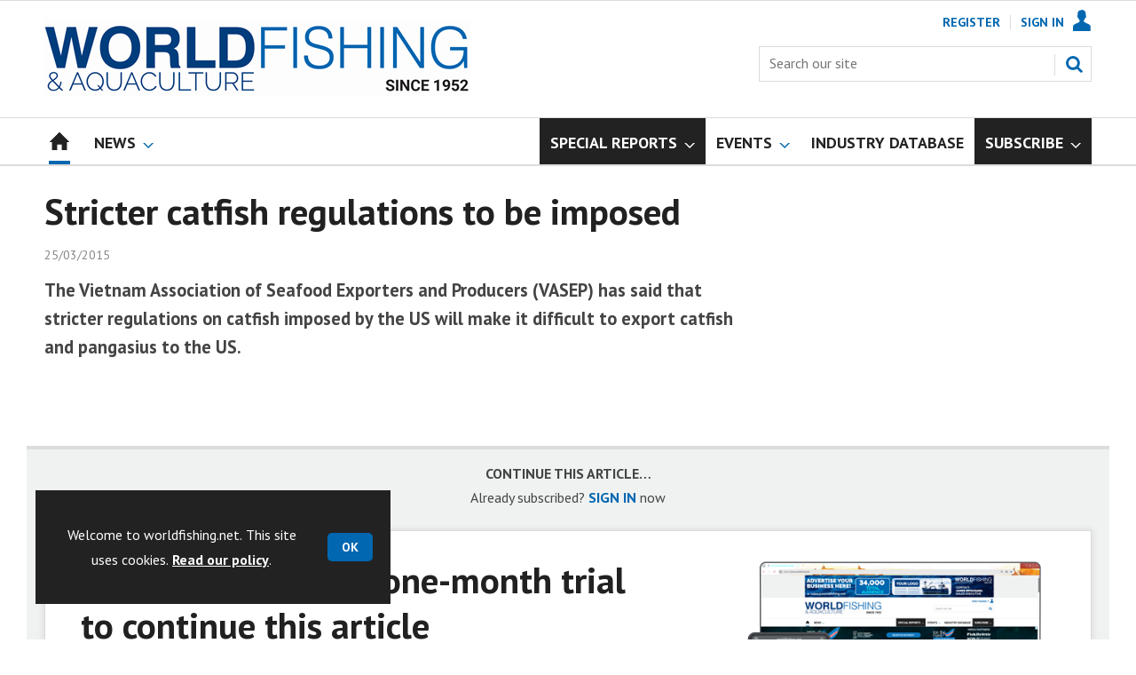

--- FILE ---
content_type: text/html; charset=utf-8
request_url: https://www.worldfishing.net/stricter-catfish-regulations-to-be-imposed/143877.article
body_size: 19790
content:

<!DOCTYPE html>
<html lang="en">
<head>
	<meta charset="utf-8">
<link rel="preload" as="style" href="/Magazine/core.css?p=7875617675932174">
<link rel="preload" as="script" href="/Magazine/core.js?p=7875617675932174">
	
	

	
	



<title>Stricter catfish regulations to be imposed | News | World Fishing</title>
<meta name="description" content="The Vietnam Association of Seafood Exporters and Producers (VASEP) has said that stricter regulations on catfish imposed by the US will make it difficult to export catfish and pangasius to the US." />
<meta name="viewport" content="width=device-width, initial-scale=1" />


<meta name="momentnowdate" content="2026-01-21 07:07:03.562"/>
<meta name="momentlocale" content="en-gb"/>
<meta name="momentlocaleformat" content="DD/MM/YYYY"/>
<meta name="momentrelative" content="false"/>
<meta name="momentrelativeformat" content="YYYY,MM,DD"/>
<meta name="momentrelativemorethan" content="10"/>

	
	
	<meta name="robots" content="noarchive" />
<meta name="pubdate" content="Wed, 25 Mar 2015 16:49 GMT" />
<link rel="canonical" href="https://www.worldfishing.net/stricter-catfish-regulations-to-be-imposed/143877.article" />
<meta name="blockthis" content="blockGA" />
<meta name="showwallpaper" content="true" />
<meta name="navcode" content="1585" />
<meta name="primarynavigation" content="Home" />	
	
	<meta property="og:title" content="Stricter catfish regulations to be imposed" />
<meta property="og:type" content="Article" />
<meta property="og:url" content="https://www.worldfishing.net/stricter-catfish-regulations-to-be-imposed/143877.article" />
<meta property="og:site_name" content="World Fishing" />
<meta property="og:description" content="The Vietnam Association of Seafood Exporters and Producers (VASEP) has said that stricter regulations on catfish imposed by the US will make it difficult to export catfish and pangasius to the US." />
<meta property="og:image:width" content="1024" />
<meta property="og:image:height" content="536" />
<meta property="og:image" content="https://www.worldfishing.net/Magazine/dest/graphics/social/logo.png?v=1" />
<meta property="og:image:alt" content="World Fishing" />

<meta property="twitter:card" content="summary_large_image" />
<meta property="twitter:title" content="Stricter catfish regulations to be imposed" />
<meta property="twitter:description" content="The Vietnam Association of Seafood Exporters and Producers (VASEP) has said that stricter regulations on catfish imposed by the US will make it difficult to export catfish and pangasius to the US." />
<meta property="twitter:image:src" content="https://www.worldfishing.net/magazine/dest/graphics/social/twitter-logo.png?v=1" />
<meta property="twitter:image:alt" content="World Fishing" />	

	
<link rel="icon" href="/magazine/dest/graphics/favicons/favicon-32x32.png" />
<!--[if IE]><link rel="shortcut icon" href="/magazine/dest/graphics/favicons/favicon.ico" /><![endif]-->
<link rel="apple-touch-icon-precomposed" href="/magazine/dest/graphics/favicons/apple-touch-icon-precomposed.png" />
<meta name="msapplication-TileImage" content="/magazine/dest/graphics/favicons/mstile-144x144.png" />
<meta name="msapplication-TileColor" content="#ffffff" />
	
	<link href="/Magazine/core.css?p=7875617675932174" rel="stylesheet" type="text/css">
<link href="/Magazine/print.css?p=7875617675932174" rel="stylesheet" type="text/css" media="print">


	
<script src="https://cdnjs.cloudflare.com/ajax/libs/jquery/3.4.1/jquery.min.js" integrity="sha256-CSXorXvZcTkaix6Yvo6HppcZGetbYMGWSFlBw8HfCJo=" crossorigin="anonymous" referrerpolicy="no-referrer"></script>
	
<script>var newLang={"more":{"default":"Show more","searchtype":"Show more","searchdates":"Show more"},"less":{"default":"Show fewer","searchtype":"Show fewer","searchdates":"Show fewer"},"show":{"default":"show"},"hide":{"default":"hide"},"caption":{"show":"show caption","hide":"hide caption"},"carousel":{"play":"play slideshow","pause":"pause slideshow"}};</script>
	<script type="text/javascript">
					var IPState = {
					
						useripstate: false,
						useripname: ''
						
					};
				</script>
<script type="text/javascript">
          
					window.dataLayer = window.dataLayer || [];
					window.dataLayer.push({'StoryID':'143877'});
					window.dataLayer.push({'StoryFormatProperty':'N'});
					
					window.dataLayer.push({'StoryCategories':'|Industry News|'});
					
					window.dataLayer.push({'StoryLayout':'Standard'});
					window.dataLayer.push({'StoryWidth':'standard width'});
					
					
					window.dataLayer.push({'StoryLayoutCode':'1'});
					
					window.dataLayer.push({'StoryFormatCode':'1104'});
					
					window.dataLayer.push({'StoryTypeCode':'1035'});
					
					window.dataLayer.push({'StoryCategoriesCodes':'|135725|'});
					
					window.dataLayer.push({'StoryFullNavPath':'null'});
					       
					window.dataLayer.push({'UserID':undefined});
					window.dataLayer.push({'NavCode':'1585'});
					window.dataLayer.push({'MicrositeNavCode':'-1'});
					window.dataLayer.push({'NavKey':'29'});
          
          window.dataLayer.push({'NavigationAreaNavCode':'1585'});
          </script>
<script type="text/javascript">
//dataLayer array declaration
window.dataLayer = window.dataLayer || [];
window.dataLayer.push({'UserStateLoggedIn':'False'});
window.dataLayer.push({'AccessStatus':'Denied'});
window.dataLayer.push({'Template':'Story'});
window.dataLayer.push({'Pubcode':'3'});
window.dataLayer.push({'PublicationName':'World Fishing'});
window.dataLayer.push({'Title':'Stricter catfish regulations to be imposed | News'});
window.dataLayer.push({'StoryAccessControl':'Private'});
window.dataLayer.push({'StoryFormat':'Article'});
window.dataLayer.push({'StoryType':'News'});
window.dataLayer.push({'Headline':'Stricter catfish regulations to be imposed'});
window.dataLayer.push({'LongHeadline':'Stricter catfish regulations to be imposed'});
window.dataLayer.push({'Intro':undefined});
window.dataLayer.push({'Catchline':undefined});
window.dataLayer.push({'Synopsis':undefined});
window.dataLayer.push({'Standfirst':'The Vietnam Association of Seafood Exporters and Producers (VASEP) has said that stricter regulations on catfish imposed by the US will make it difficult to export catfish and pangasius to the US.'});
window.dataLayer.push({'Answer':undefined});
window.dataLayer.push({'Source':undefined});
window.dataLayer.push({'Refs':undefined});
window.dataLayer.push({'Class':undefined});
window.dataLayer.push({'Credits':undefined});
window.dataLayer.push({'Postscript':undefined});
window.dataLayer.push({'PrimaryNav':'|Main navigation|Home|'});
window.dataLayer.push({'PrimaryNavCurrent':'Home'});
window.dataLayer.push({'FullNavPath':'|28|1585|'});
window.dataLayer.push({'PrimaryNavCodeCurrent':'1585'});
window.dataLayer.push({'CategoryCodes':'|135725|'});
window.dataLayer.push({'Tags':undefined});
window.dataLayer.push({'Bylines':undefined});
window.dataLayer.push({'IssueDate':'15-06-2021'});
window.dataLayer.push({'IssueDateTime':'15-06-2021 15:18:32'});
window.dataLayer.push({'PublishDate':'25-03-2015'});
window.dataLayer.push({'PublishDateTime':'25-03-2015 16:49:00'});
window.dataLayer.push({'BrowseJobsURL':undefined});
window.dataLayer.push({'PartyActiveProductIDs':undefined});
</script>
	<link href='https://fonts.googleapis.com/css?family=PT+Sans:400,700&display=swap' rel='stylesheet' type='text/css'>


<!-- START styles for subsPromo -->
<style>

	/* MERCS-426: Temp FIX START */
	.grid .spinVideo .videoPreview-container .videoPreview-details .videoPreview-social-sharing ul{
		display: flex;
		gap: 5px;
		justify-content: center;
	}

	/* MERCS-426: Temp FIX END */


	.subsPromo.container {
		background-color: #F0F2F2;
		overflow: hidden;
		position: relative;
	}
	.subsPromo.container h2 {
		background-color: #0067b0;
		color: #fff;
		padding: 17px 120px 60px 20px;

		font-weight: 400;
	}


	.subsPromo.container h2 span {

		font-weight: 700;
	}
	.subsPromo.container h3 {
		color: #222;
		margin-bottom: 12px;
	}
	.subsPromo.container .sleeve {
		background-color: #fff;
		padding: 20px;
		margin: -60px 20px 20px;
	}
	.subsPromo.container .sleeve .column.left p {
		margin-bottom: 22px;
	}
	.subsPromo.container .sleeve .column.left p strong {

		font-weight: 700;
	}
	.subsPromo.container .sleeve .column.left p.reduceMargin {
		margin-bottom: 10px;
	}
	.subsPromo.container .sleeve .column .promoImage {
		display: none;
	}

	.ad-style1 .sleeve>div {
		padding: 0px;
	}		

	@media screen and (min-width: 768px) {
		.subsPromo.container h3 {
			margin-bottom: 20px;
		}
		.subsPromo.container .sleeve .column.left p {
			margin-bottom: 30px;
		}
	}
	@media screen and (min-width: 1024px) {

		.subsPromo.container .sleeve .row {
			display: flex;
			flex-direction: row;
			flex-wrap: wrap;
			width: 100%;
		}
		.subsPromo.container .sleeve .column {
			display: flex;
			flex-direction: column;
			flex-basis: 100%;
			flex: 1;
		}
		.subsPromo.container .sleeve .column.left {
			padding-right: 15%;
		}
		.subsPromo.container .sleeve .column .promoImage {
			display: block;
			position: absolute;
			right: 70px;
			bottom: -10px;
			margin-bottom: 0;
		}
	}

	@media screen and (min-width: 1280px) {
		.subsPromo.container .sleeve .column.left {
			padding-right: 5%;
		}
	}
</style>
<!-- END styles for subsPromo -->

<!-- Custom Leader Size -->
<style>
	@media screen and (min-width: 1024px) {
		.dt-ad-140 {
			min-height:140px;
		}
	}
</style>

<!-- Fixes applied -->
<style>

	/* Change video player black background to something else - default of #0000 is fully transparent black */
	:root {
		--video-layout-page-colour: #fff;
	}

	.storyLayout.video ~ .videoTop {
		background-color: var(--video-layout-page-colour) !important;
	}

	.storyLayout.video ~ .videoTop .inner-sleeve {
		background-color: var(--video-layout-page-colour) !important;
	}

	/* Story Title */

	.storyLayout.video ~ .videoTop .story_title h1 {
		color: #222;
	}

	/* Primary Nav */

	.storyLayout.video ~ .videoTop .byline a, .storyLayout.video ~ .videoTop .storyPrimaryNav a {
		color: #0067b0;
		border-top: 1px solid #0067b0;
	}

	/* Related Videos */

	.storyLayout.video ~ .videoTop .relatedvideos .extras_heading h3 {
		color: #222;
	}

	.storyLayout.video ~ .videoTop .relatedvideos ul li .storyDetails h3 a {
		color: #222;
	}

	/* small lines */

	.videoStory-aside::before {
		background-color: #0067b0 !important;
	}
	.storyLayout.video ~ .videoTop .relatedvideos .extras_heading {
		margin-left: 10px;
		border-top: 1px solid #0067b0 !important;
	}

	/* Margin */
	.videoTop {
		margin-bottom:0px !important;
	}

	.masthead .leaderboard {
		padding: 0 !important;
	}

	a.button {
		text-decoration: none !important;
	}

	a.button:hover {
		color: #fff !important;
	}

	.storyLayout.video ~ .videoTop .byline a:hover {
		color: #222;
	}
	/* END video custom colours */

	/* Makes dropdown menu adjust to fit the height of content */
	.desktopNavigation .dropdown>.inner-sleeve {
		height: 100%;
		overflow: hidden;
	}
	/* END dropdown menu */

	@media screen and (min-width: 1024px){
		.masthead .mast {
			padding: 20px 0 20px;
		}
		#wrapper_sleeve {
			margin-top: 25px;
		}
		body:not(.story-full-layout) .tab-widget-5 {
			min-height: 500px !important; 
		}
		.dt-ad-140 {
			min-height:140px;
		}
	}

	/* Audio Stories Height Fix */
	.audioblock iframe{
		height:100px;
	}

	@media screen and (min-width: 1205px){
		.audioblock iframe{
			height:160px;
		}
	}

	@media screen and (max-width: 1024px) and (min-width: 808px){
		.audioblock iframe{
			height:160px;
		}
	}
	/* END Audio Stories Height Fix */

	/* Enable smooth scrolling with jump links */

	html {
		scroll-behavior: smooth;
	}

	/* Video Layout in News - Fix height with Fireplace */
	@media screen and (min-width: 1054px) {
		.grid .spinVideo .videoPreview-container .videoPreview-video .videoblock {
			padding-bottom: 422px;
		}
	}

	/* 1220 Wallpaper Undernav Limit Width */

	.wallpaper-applied.site-width-1220 .ad-style1 {
		max-width: 1220px;
		margin: auto;
		border-bottom: none;
		position: sticky;
		top: 52px;
	}

	/* 1220 Wallpaper Width Fixes */

	@media screen and (min-width: 1024px) {
		.wallpaper-applied .contentWrapper {
			padding-right: 7%;
			width: 107%;
		}
		.wallpaper-applied .relatedArticles.latestVideos .extrasStory ul {
			width: 107%;
		}
		.wallpaper-applied .contentWrapperLeft {
			border: 0 none !important;
			padding-left: 0 !important;
			margin-left: -8.055% !important;
			width: 108.055% !important;
		}
	}

	/* Custom headers */

	.custom-header {
		height: 100px;
		background: #222;
		color: #fff;
		margin-bottom: 0px !important;
		padding: 10px;
		min-width: 320px; 
		text-align:right;
		display: flex;
		justify-content: center;
	}
	.custom-header h2 {
		color:#fff;
		font-size: 1.424rem;
		line-height: 1.802rem;
		margin-bottom:0px;
		margin-left: 10px;
		text-transform: uppercase;
	}

	.custom-header-media {
		background: black;
		color: #fff;
		margin-bottom: 10px;
		min-width: 320px;
		text-align: center;
	}

	.custom-header-media-title-wrapper {
		display: flex;
		flex-direction: row;
		justify-content: center;
		align-items: center;
		width: fit-content;
		margin: auto;
	}

	.custom-header-media-title-wrapper::before {
		content: url('d3oegytn6n7k3n.cloudfront.net/Pictures/50xAny/P/web/f/a/k/microphone_742421.png');
		margin-right: 5px;
	}

	.custom-header-media h1, .custom-header-media h2, .custom-header-media h3, .custom-header-media h4 {
		color:#fff;
		margin-bottom:0px;
	}

	.custom-header-media h4 {
		text-align: left;
	}

	.custom-header-media h1, .custom-header-media h2 {
		border-bottom: 4px solid #679AC9;
	}

	.custom-header-text-container {
		margin: auto 0 auto 0;
	}

	@media screen and (max-width: 766px) {
		.custom-header-media {
			margin-left: -10px;
			margin-right: -10px;
		}
	}

	/* Scroller Consistent Height */

	@media screen and (min-width: 766px){
		.picCarousel .swiper-container {
			min-height: 450px;
		}
	}

	/* Fix for highlightnav not showing */

	.desktopNavigation ul.main {
		white-space: break-spaces;
	}

	/* Bullet Points Bottom Margins */

	ul li {
		margin-bottom: 0px;
	}

	/* Directories Fix */

	.full-container {
		position: static;
		margin-left: 0px;
		margin-right: 0px;
		width: 100%;
	}

	.directories .company-header {
		position: static;
	}

	@media screen and (min-width: 1280px) {
		.directories.wallpaper-applied .contactus__header .contactus__header_location::after, .directories.wallpaper-applied .contactus__header .contactus__header_location::before {
			left: 501px;
		}
	}

	/* Border for scrollers */

	.spin2scroller .thumbs li .picture a {
		border: 1px solid #dcdcdc;
	}

	/* Tags and auto-more page capitalisation */

	.searchDetails h1 {
		text-transform: capitalize;
	}

	.topicsList li a {
		text-transform: capitalize;
	}

	/* Breadcrumb */

	.i-chevron-double-left, .spin-header .spin-header-wrapper .spin-header-content .breadcrumb-link::before {
		background-position: 0px 0px;
		background-image: url(https://d34est9f09omuk.cloudfront.net/Pictures/web/d/r/h/breadcrumbwf_640955.svgz);
		width: 12px;
		height:12px;
		margin-top: 2px;
		margin-right: 6px;
	}

	.i-chevron-double-left-white, .spin-header .spin-header-wrapper .spin-header-content .breadcrumb-link:hover::before {
		background-position: 0px 0px;
		background-image: url(https://d34est9f09omuk.cloudfront.net/Pictures/web/v/w/k/breadcrumbhover_537360.svgz);
		width: 12px;
		height:12px;
		margin-top: 2px;
		margin-right: 6px;
	}	

	/* Headers Width */

	.spin-header.hasBackground.imageBackground {
		min-height: 260px;
	}

	.spin-header.hasBackground {
		padding: 0px;
	}

	.wallpaper-applied:not(.story-is-group) #wrapper_sleeve > :first-child {
		padding-top: 25px;
	}

	@media screen and (min-width:1220px){
		.spin-header.hasBackground:not(.boxedContent) {
			margin: -25px 0px 25px;
			width: 1220px;
			position: relative;
			left: -20px;
		}
	}

	@media screen and (min-width: 1024px) {
		.spin-header.hasBackground {
			margin-top: -31px;
			margin-bottom: 0px;
		}
	}

	@media screen and (min-width: 768px) {
		.wallpaper-applied .spin-header.hasBackground:not(.boxedContent) {
			width: 1220px;
			margin-top: -25px;
		}
	}

	/* Size of lists */
	ol li, ul li {
		margin-bottom: 0px;
	}

	/* image bugfix */
	.inline_image img[width][height]:not(.zoomable-image) {
		contain: unset;
	}

	/* Transparent thumbnail compatability */
	.grid .spinLayout .picture a {
		background-color: transparent;
	}

	/* Read more margins */
	.grid.relatedArticles .gridLayout {
		margin-bottom: 0px;
	}

	/* Save space by hiding comments when not enabled */
	.container.commentContainer.restrictedcontent {
		display: none;
	}

	/* Add style that allows original image widths in SPIN blocks */
	.img-original-width img {
		width: revert-layer;
	}

	/* Newsletter Rows */
	.newsletter-rows-2 {
		min-height: 100%;
	}

	/* Fix Tiles on mobile */
	@media screen and (max-width: 480px){
		.grid .spinTileBlock .sleeve > ul {
			flex-direction: column;
			flex-wrap: unset;
		}
	}

	/* Add class for no-padding headers */
	.no-bottom-pad:not(.hasBackground) {
		padding: 0 0 0px !important;
	}

	/* Consistent padding for factfiles */
	.factfile p:last-of-type {
		margin-bottom: 0px;
	}

	/* spinPromo edits */
	.spinPromo h2 {
		text-align:center;
		color: #003a78;
	}

	.spinPromo img, .spinPromo .button {
		width:100%;
	}

	.spinPromo > div > div {
		width: 50%;
	}

	/* Fix for YouTube/Vimeo padding differences */
	.videoblock {
		height: 0px;
	}

	/* Gallery slider captions full width */
	.swiper-slide .caption {
		width: 100% !important;
	}

	/* Header Style update */
	.storytext h2 {
		padding: 20px 0px 10px;
		font-size: 1.5rem;
		line-height: 1.8rem;
	}

	/* Shadow for Magazine Cover */

	.magazine-cover img {
		box-shadow: #dcdcdc 0px 0px 10px 10px;
	}


</style>
<!-- END Fixes Applied -->

<!--| SVG OVERRIDE | Twitter > X |-->
<style>
	.footer .footerSocialTwitter {
		background-repeat: no-repeat;
		background-image: url(https://d34est9f09omuk.cloudfront.net/Pictures/web/k/y/v/fwpsvgv2_375779.svgz);
		display: inline-block;
	}
	/*
	.footer .footerSocialTwitter, .i-social-large-twitter {
	background-position: -364px -238px;
	}
	.footer .footerSocialTwitter:hover, .i-social-large-twitter-on {
	background-position: -312px -238px;
	}
	bioIntro .socialMediaLinks ul li a.twitter, .contactList ul li .socialMediaLinks ul li a.twitter, .grid .spinVideo .videoPreview-container .videoPreview-details .videoPreview-social-sharing .twitter, .pageOptions .twitter, .storyAuthorComponent .storyAuthor .storyAuthorDetails .socialMediaLinks ul li a.twitter {
	background-repeat: no-repeat;
	background-image: url(https://d34est9f09omuk.cloudfront.net/Uploads/b/z/n/_extrasvgx_572380.svgz);
	display: inline-block;
	}
	.pageOptions .twitter {
	background-position: -360px -368px;
	}
	.pageOptions .twitter:hover {
	background-position: -324px -368px;
	}
	.grid .spinVideo .videoPreview-container .videoPreview-details .videoPreview-social-sharing .twitter {
	background-position: -324px -332px;
	}
	.grid .spinVideo .videoPreview-container .videoPreview-details .videoPreview-social-sharing .twitter:hover {
	background-position: -288px -332px;
	}
	.bioIntro .socialMediaLinks ul li a.twitter {
	background-position: -360px -368px;
	}
	.bioIntro .socialMediaLinks ul li a.twitter:hover {
	background-position: -324px -368px;
	}
	*/
</style><style type="text/css">.inline_image img[width][height]:not(.zoomable-image) {contain: unset;}</style>
<link rel='stylesheet' href='/Uploads/CSS/3//WorldFishingBlueMostPop.css' type='text/css' />

<style>


.microsite .masthead .mast {
    background: #fff;
    border-bottom: 0px solid #fff;
}



.desktopNavigation .subnav .navprom {
text-transform: uppercase;
font-stretch: expanded;
font-size: 1.425rem;
line-height: 3.525rem;
font-weight: 700;
border-bottom: 1px solid #888;
margin-bottom: 0px;
 }
 

.highlightnav2 {
    background-color: #236192;
}

.picture.lazyloaded-completed {
    background-color: #ffffff;
    background-image: none;
}

.gallery-attachments .display.lazyloaded-completed, .image img.lazyloaded-completed, .inline_image .picture.lazyloaded-completed, .listBlocks ul li .image.lazyloaded-completed {
    background-color: #ffffff;
    background-image: none;
}











.grid .gridLayout ul li h2 {
    font-size: 1.15rem;
    line-height: 1.302rem;
}


.grid .gridLayout ul li .subSleeve .story-type .storyType, .grid .spinLayout .story-type .storyType  {
    border-radius: 4px;
    display: inline-block;
    text-decoration: none;
    vertical-align: top;
    padding: 0px 0px !important;
    background: #fff !important;
    font-size: 1.089rem;
    line-height: 1rem;
    transition: color 0ms,background-color .3s ease;
}


.grid .gridLayout ul li .subSleeve {
    padding-bottom: 10px;
}

.grid .column>* {
    margin-bottom: 22px;
}

.grid .more {
    font-weight: 700;
}

.tabbedblocks.mostThis li {
    padding: 10px 0;
}

.grid .gridLayout ul li .subSleeve .story-type .storyType:hover, .grid .spinLayout .story-type .storyType:hover {
     color: #222;
}

#wrapper_sleeve {
    margin-top: 25px;
}


}

.desktopNavigation ul.main > li.hasChildren.highlightnav > a > span::after, .desktopNavigation ul.main > li.hasChildren.highlightnav > span::after, .i-navigation-dropdown-hover-sub-dims {
  background-color: #0000;
}





</style>
<script>
	function getDataLayerVal(keyVal) {
		for (var i = 0; i < window.dataLayer.length; i++) {
			if (dataLayer[i][keyVal] !== undefined) {
				return dataLayer[i][keyVal];
			}
		}
	}
</script>


<!-- Start GPT Tag -->
<script async src='https://securepubads.g.doubleclick.net/tag/js/gpt.js'></script>
<script>


	// Function to extract values from <meta> elements
	function getMetaContentByName(name,content){
		var content = (content==null)?'content':content;
		return document.querySelector("meta[name='"+name+"']").getAttribute(content);
	}

	var showwallpaper; 
	if(document.querySelector('meta[name="showwallpaper"]')) { 
		showwallpaper = document.querySelector('meta[name="showwallpaper"]').content; 
	}

	window.googletag = window.googletag || {cmd: []};
	googletag.cmd.push(function() {

		var mapLB = googletag.sizeMapping()
		.addSize([1024, 0], [[1180, 140], [1180, 100], [970, 90], [970, 250]])
		.addSize([768, 0], [[728, 90], [468, 60]])
		.addSize([320, 0], [[320, 50], [320, 100]])
		.addSize([601, 0], [[468, 60]])
		.build();

		var mapLBsml = googletag.sizeMapping()
		.addSize([1024, 0], [[1180, 100], [970, 90], [970, 250]])
		.addSize([768, 0], [[728, 90], [468, 60]])
		.addSize([320, 0], [[320, 50], [320, 100]])
		.addSize([601, 0], [[468, 60]])
		.build();

		var mapLBUN = googletag.sizeMapping()
		.addSize([1024, 0], [[1220, 100], [1220, 250], [1180, 100], [970, 90], [970, 250]])
		.addSize([768, 0], [[728, 90],[468, 60]])
		.addSize([320, 0], [[320, 50], [320, 100]])
		.addSize([601, 0], [[468, 60]])
		.build();

		var mapMPU = googletag.sizeMapping()
		.addSize([1024, 0], [[300, 250], [300, 600]])
		.addSize([728, 0], [[300, 250], [300, 600]])
		.addSize([601, 0], [[300, 250], [300, 600]])
		.addSize([320, 0], [[300, 250], [300, 600]])
		.build();

		var mapWP = googletag.sizeMapping()
		.addSize([1024, 0], [[8, 8]])
		.addSize([768, 0], [[8, 8]])
		.addSize([601, 0], [[8, 8]])
		.addSize([302, 0], [[8, 8]])
		.addSize([1220, 0], [[1, 1]])
		.build();

		var mapWallpaper = googletag.sizeMapping()
		.addSize([0, 0], [])
		// 1220, 0
		.addSize([1220, 0], [1,1])
		.build();


		googletag.defineSlot('/22591691749/mml-wf/leader1', [[1180,140],[1180, 100],[970,90],[970,250],[728,90],[468,60],[320,50],[320,100]], 'div-gpt-ad-7217426-1')
			.defineSizeMapping(mapLB)
			.addService(googletag.pubads());
		googletag.defineSlot('/22591691749/mml-wf/leader2', [[1180,140],[1180, 100],[970,90],[970,250],[728,90],[468,60],[320,50],[320,100]], 'div-gpt-ad-7217426-2')
			.defineSizeMapping(mapLBsml)
			.addService(googletag.pubads());
		googletag.defineSlot('/22591691749/mml-wf/leader3', [[1180,140],[1180, 100],[970,90],[970,250],[728,90],[468,60],[320,50],[320,100]], 'div-gpt-ad-7217426-3')
			.defineSizeMapping(mapLBsml)
			.addService(googletag.pubads());
		googletag.defineSlot('/22591691749/mml-wf/leader4', [[1180,140],[1180, 100],[970,90],[970,250],[728,90],[468,60],[320,50],[320,100]], 'div-gpt-ad-7217426-4')
			.defineSizeMapping(mapLBsml)
			.addService(googletag.pubads());
		googletag.defineSlot('/22591691749/mml-wf/mpu1', [[300,250]], 'div-gpt-ad-7217426-5')
			.defineSizeMapping(mapMPU)
			.addService(googletag.pubads());
		googletag.defineSlot('/22591691749/mml-wf/mpu2', [[300,250],[300,600]], 'div-gpt-ad-7217426-6')
			.defineSizeMapping(mapMPU)
			.addService(googletag.pubads());
		googletag.defineSlot('/22591691749/mml-wf/mpu3', [[300,250],[300,600]], 'div-gpt-ad-7217426-7')
			.defineSizeMapping(mapMPU)
			.addService(googletag.pubads());
		googletag.defineSlot('/22591691749/mml-wf/mpu4', [[300,250],[300,600]], 'div-gpt-ad-7217426-8')
			.defineSizeMapping(mapMPU)
			.addService(googletag.pubads());
		googletag.defineSlot('/22591691749/mml-wf/mpu5', [[300,250],[300,600]], 'div-gpt-ad-7217426-9')
			.defineSizeMapping(mapMPU)
			.addService(googletag.pubads());
		googletag.defineSlot('/22591691749/mml-wf/mpu6', [[300,250],[300,600]], 'div-gpt-ad-7217426-10')
			.defineSizeMapping(mapMPU)
			.addService(googletag.pubads());
		googletag.defineSlot('/22591691749/mml-wf/undernav', [[1220,100],[1220,250],[1180,100],[1180,140],[1024,250],[970,90],[970,250],[728,90],[468,60],[320,50],[320,100]], 'div-gpt-ad-7217426-11')
			.defineSizeMapping(mapLBUN)
			.addService(googletag.pubads());
		googletag.defineOutOfPageSlot('/22591691749/mml-wf/popup', 'div-gpt-ad-7217426-13')
			.addService(googletag.pubads());

		// Pass the value of the ‘navcode’ meta element to GAM as ‘navcode’ (to be used as a ‘key-value’)
		googletag.pubads().setTargeting("navcode",getMetaContentByName("navcode"));	
		googletag.pubads().setTargeting("primarynavigation",getMetaContentByName("primarynavigation"));	
		googletag.pubads().setTargeting("story",getDataLayerVal('StoryID'));
		googletag.pubads().setTargeting("StoryCategories",getDataLayerVal('StoryCategories'));
		googletag.pubads().setTargeting("jobtitle",getDataLayerVal('jobtitle'));
		googletag.pubads().setTargeting("coactivity",getDataLayerVal('coactivity'));
		googletag.pubads().setTargeting("storytype",getDataLayerVal('StoryType'));
		googletag.pubads().setTargeting('url', window.location.pathname.split( '/' )/*[1]*/);

		//    googletag.pubads().enableSingleRequest();
		//    googletag.pubads().collapseEmptyDivs();
		//    googletag.pubads().setCentering(true);
		//    googletag.enableServices();
		//  });


		// check if wallpaper is defined, is set to be shown on this page and screen width is greater than 1220
		if (document.querySelector('#div-gpt-ad-7217426-12') && showwallpaper) {
			var wallpaperSlot = googletag.defineOutOfPageSlot('/22591691749/mml-wf/wallpaper', 'div-gpt-ad-7217426-12').defineSizeMapping(mapWallpaper).addService(googletag.pubads()).setTargeting('url', document.location.pathname);
			googletag.pubads().addEventListener('slotRenderEnded', function(event) {
				if((event.slot.getSlotElementId() == wallpaperSlot.getSlotElementId()) && !event.isEmpty) {
					if(document.querySelector('.wallpaper-ad[data-site-width-1220]')) {
						document.body.className += ' ' + 'site-width-1220';
					}
					if(showwallpaper === "true") {
						document.body.className += ' ' + 'wallpaper-applied';
						$(window).trigger('wallpaper:advert');
					}
				}
			});
		};

		googletag.pubads().collapseEmptyDivs();
		googletag.enableServices();

	});

	// position wallpaper from top to sit under main navigation
	window.addEventListener('message', receiveMessage, false);

	function positionWallpaperFromTop() {
		if(!window.IntersectionObserver) return;
		var observer = new IntersectionObserver(entries => {
			if (entries[0].isIntersecting) {
				var wallpaperElement = document.querySelector('.wallpaper-ad').getElementsByTagName('div')[0];
				wallpaperElement.style.top = (document.querySelector('#masthead').getBoundingClientRect().bottom + window.scrollY) + 'px'
			} else {
				document.querySelector('#wrapper_sleeve').style.top = '0';
			}
		});
		observer.observe(document.querySelector('#masthead'));
	}

	function receiveMessage(event) {
		if(event.data == 'wallpaper-fireplace' || event.data == 'wallpaper-standard') {
			document.body.classList.add(event.data)
			positionWallpaperFromTop()
		}
	}

	$(window).on('abacus:cookienotice:show', function() {
		positionWallpaperFromTop();
	});

	$(window).on('abacus:cookienotice:hide', function() {
		positionWallpaperFromTop();
	});

</script>


<!-- End GPT Tag -->

<meta name="google-site-verification" content="YSjHfcxoLp7l3THKcllQWM5YT7hjqyI03aqHZXv6Sqc" />

	
	<!-- Google Tag Manager -->
<script>(function(w,d,s,l,i){w[l]=w[l]||[];w[l].push({'gtm.start':
new Date().getTime(),event:'gtm.js'});var f=d.getElementsByTagName(s)[0],
j=d.createElement(s),dl=l!='dataLayer'?'&l='+l:'';j.async=true;j.src=
'https://www.googletagmanager.com/gtm.js?id='+i+dl;f.parentNode.insertBefore(j,f);
})(window,document,'script','dataLayer','GTM-P6F63V');</script>
<!-- End Google Tag Manager -->

<!-- AB Google Tag Manager -->
<script>(function(w,d,s,l,i){w[l]=w[l]||[];w[l].push({'gtm.start':
new Date().getTime(),event:'gtm.js'});var f=d.getElementsByTagName(s)[0],
j=d.createElement(s),dl=l!='dataLayer'?'&l='+l:'';j.async=true;j.src=
'https://www.googletagmanager.com/gtm.js?id='+i+dl;f.parentNode.insertBefore(j,f);
})(window,document,'script','dataLayer','GTM-K9DRJ8B');</script>
<!-- AB End Google Tag Manager -->

	


</head>
<body id="storyAccess" class="StoryAccess-master js-disabled">
	
	<!-- Google Tag Manager (noscript) -->
<noscript><iframe src="https://www.googletagmanager.com/ns.html?id=GTM-P6F63V"
height="0" width="0" style="display:none;visibility:hidden"></iframe></noscript>
<!-- End Google Tag Manager (noscript) -->

<!-- Google Tag Manager (noscript) -->
<noscript><iframe src="https://www.googletagmanager.com/ns.html?id=GTM-K9DRJ8B"
height="0" width="0" style="display:none;visibility:hidden"></iframe></noscript>
<!-- End Google Tag Manager (noscript) -->
	
<!--[if lte IE 10]>
<link rel="stylesheet" href="/CSS/dest/notsupported.css">
<div class="notSupported">
	<div class="sleeve">
		<span id="logo" class="vector-icon i-brand-logo i-brand-logo-dims"></span>
		<h2>
			Your browser is not supported
		</h2>
		<p>
			Sorry but it looks as if your browser is out of date. To get the best experience using our site we recommend that you upgrade or switch browsers.
		</p>
		<p class="buttonContainer">
			<a class="button" href="https://www.google.co.uk/webhp?ion=1&espv=2&ie=UTF-8#q=update+my+browser" target="_blank">Find a solution</a>
		</p>
	</div>
</div>
<![endif]-->
	<script type="text/javascript">document.body.className = document.body.className.replace('js-disabled', ''); document.cookie="_js=1; path=/";</script>
	<div id="cookiePolicy" class="container inlinePopUp" data-menu-open-pushed="true">
  <div class="inner-sleeve">
    <form method="post" action="/">
      <fieldset>
        <div>
          <p>Welcome to worldfishing.net. This site uses cookies. <a href="https://www.worldfishing.net/cookie-policy/1430973.article">Read our policy</a>.</p>

          <input type="hidden" name="cookiepolicyaccepted" value="yes" />
          <button type="submit" class="continue">OK</button>
        </div>
      </fieldset>
    </form>
  </div>
</div>


	<div id="wrapper">
		
<ul id="skiplinks"><li><a href="#wrapper_sleeve">Skip to main content</a></li><li><a href="#mainnav">Skip to navigation</a></li></ul>
		
<header id="masthead" class="masthead">
	<div class="htmlContent">
  <!-- GPT AdSlot 12 for Ad unit 'mml-wf/wallpaper' ### Size: [[1,1]] -->
<div id='div-gpt-ad-7217426-12' class="wallpaper-ad" data-site-width-1220>
  <script>
    googletag.cmd.push(function() { googletag.display('div-gpt-ad-7217426-12'); });
  </script>
</div>
<!-- End AdSlot 12 -->
</div>
	
	
	<div class="leaderboard">
    <div class="ad">

<!-- GPT AdSlot 1 for Ad unit 'mml-wf/leader1' ### Size: [[1180,140],[970,90],[970,250],[728,90],[468,60],[320,50],[320,100]] -->
<div id='div-gpt-ad-7217426-1' class="dt-ad-140 mob-ad-100"> <!-- dt-ad-140 mob-ad-100 -->
  <script>
    googletag.cmd.push(function() { googletag.display('div-gpt-ad-7217426-1'); });
  </script>
</div>
<!-- End AdSlot 1 -->

</div>
</div>
	<div class="mast container full" role="banner" data-multi-toggle-menu>
		<div class="inner-sleeve" data-menu-open-pushed>
			<div class="mastheadLogo">
	<a href="https://www.worldfishing.net/">
		<img alt="World Fishing Logo" src="dota6asppqhip.cloudfront.net/Pictures/480xAny/P/web/b/k/q/worldfishinglogo_777359.png" />
	</a>
</div>
<div class="mastheadMobileLogo">
    <a href="/">
        <span class="logoIcon">
            <span class="assistive">World Fishing Magazine</span>
        </span>
    </a>
</div>
			
			<div class="mastControls">
				<nav data-multi-toggle-item="" class="mastNav loggedout hide"><span class="toggleIcon"><a href="#mastnav" data-toggle-button=""><span class="assistive">Mast navigation</span></a></span><ul id="mastnav" data-toggle-element=""><li><a href="https://account.worldfishing.net/register?returl=https%3a%2f%2fwww.worldfishing.net">Register</a></li><li><a class="popup signIn" href="https://www.worldfishing.net/sign-in">Sign In</a></li></ul></nav>
				<div class="mastheadSearch hide" data-multi-toggle-item="">
  <span class="toggleIcon">
    <a href="#search" data-toggle-button="">
      <span class="assistive">Search our site</span>
    </a>
  </span>
  <form action="https://www.worldfishing.net/searchresults" method="get" id="mastsearch" data-toggle-element="">
    <fieldset>
      <div>
        <label for="search">Search our site</label>
        <input type="text" id="search" value="" name="qkeyword" class="text" placeholder="Search our site" />
        <button class="mastSearch" type="submit">Search</button>
      </div>
    </fieldset>
  </form>
</div>
				

<div class="menuToggle">
	<span class="toggleIcon"><a href="#mobilemenu" data-menu-toggle-button=""><span class="assistive">Menu</span></a></span>
</div>
			</div>
		</div>
	</div>
	<div class="menuContainer">
		<div class="mobileMenu" id="mobilemenu">
  <div class="sleeve">
    <a class="menuClose" href="#wrapper">
      <span>Close<span class="assistive"> menu</span></span>
    </a>
    <ul class="main">
      <li class="home-icon">
        <a href="https://www.worldfishing.net/">
          <span>Home</span>
        </a>
      </li>
      <li class="hasChildren ">
        <a href="https://www.worldfishing.net/" aria-expanded="false">
          <span>News</span>
        </a>
        <ul aria-hidden="true" class="subMenu hide">
          <li class="parentBack">
            <a class="toolbar" href="#">
              <span class="header">Back<span class="assistive"> to parent navigation item</span></span>
              <span class="btn backBtn">
                <i></i>
              </span>
            </a>
          </li>
          <li class="parentNav">
            <a href="https://www.worldfishing.net/">
              <span>News</span>
            </a>
          </li>
          <li class="hasChildren ">
            <a href="https://www.worldfishing.net/news/aquaculture" aria-expanded="false">
              <span>Aquaculture</span>
            </a>
            <ul aria-hidden="true" class="subMenu hide">
              <li class="parentBack">
                <a class="toolbar" href="#">
                  <span class="header">Back<span class="assistive"> to parent navigation item</span></span>
                  <span class="btn backBtn">
                    <i></i>
                  </span>
                </a>
              </li>
              <li class="parentNav">
                <a href="https://www.worldfishing.net/news/aquaculture">
                  <span>Aquaculture</span>
                </a>
              </li>
              <li class="">
                <a href="https://www.worldfishing.net/news/aquaculture/innovation-and-technology">
                  <span>Innovation & Technology</span>
                </a>
              </li>
              <li class="">
                <a href="https://www.worldfishing.net/news/aquaculture/land-based-farming">
                  <span>Land-based Farming</span>
                </a>
              </li>
              <li class="">
                <a href="https://www.worldfishing.net/news/aquaculture/feed-and-nutrition">
                  <span>Feed & Nutrition</span>
                </a>
              </li>
            </ul>
          </li>
          <li class="hasChildren ">
            <a href="https://www.worldfishing.net/news/world-fishing-events" aria-expanded="false">
              <span>World Fishing Events</span>
            </a>
            <ul aria-hidden="true" class="subMenu hide">
              <li class="parentBack">
                <a class="toolbar" href="#">
                  <span class="header">Back<span class="assistive"> to parent navigation item</span></span>
                  <span class="btn backBtn">
                    <i></i>
                  </span>
                </a>
              </li>
              <li class="parentNav">
                <a href="https://www.worldfishing.net/news/world-fishing-events">
                  <span>World Fishing Events</span>
                </a>
              </li>
              <li class="">
                <a href="https://www.worldfishing.net/news/world-fishing-events/icefish-exhibition">
                  <span>Icefish Exhibition</span>
                </a>
              </li>
            </ul>
          </li>
          <li class="">
            <a href="https://www.worldfishing.net/news/fisheries">
              <span>Fisheries</span>
            </a>
          </li>
          <li class="">
            <a href="https://www.worldfishing.net/news/business-and-finance">
              <span>Business & Finance</span>
            </a>
          </li>
          <li class="break">
            <a href="https://www.worldfishing.net/news/sustainability">
              <span>Sustainability</span>
            </a>
          </li>
          <li class="hasChildren ">
            <a href="https://www.worldfishing.net/news/fishing-technology" aria-expanded="false">
              <span>Fishing Technology</span>
            </a>
            <ul aria-hidden="true" class="subMenu hide">
              <li class="parentBack">
                <a class="toolbar" href="#">
                  <span class="header">Back<span class="assistive"> to parent navigation item</span></span>
                  <span class="btn backBtn">
                    <i></i>
                  </span>
                </a>
              </li>
              <li class="parentNav">
                <a href="https://www.worldfishing.net/news/fishing-technology">
                  <span>Fishing Technology</span>
                </a>
              </li>
              <li class="">
                <a href="https://www.worldfishing.net/news/fishing-technology/power-and-propulsion">
                  <span>Power & Propulsion</span>
                </a>
              </li>
              <li class="">
                <a href="https://www.worldfishing.net/news/fishing-technology/safety-and-distress">
                  <span>Safety & Distress</span>
                </a>
              </li>
              <li class="">
                <a href="https://www.worldfishing.net/news/fishing-technology/fish-handling">
                  <span>Fish Handling</span>
                </a>
              </li>
              <li class="">
                <a href="https://www.worldfishing.net/news/fishing-technology/fishing-gear">
                  <span>Fishing Gear</span>
                </a>
              </li>
              <li class="">
                <a href="https://www.worldfishing.net/news/fishing-technology/electronics-and-communications">
                  <span>Electronics & Communications</span>
                </a>
              </li>
            </ul>
          </li>
          <li class="hasChildren ">
            <a href="https://www.worldfishing.net/news/seafood" aria-expanded="false">
              <span>Seafood</span>
            </a>
            <ul aria-hidden="true" class="subMenu hide">
              <li class="parentBack">
                <a class="toolbar" href="#">
                  <span class="header">Back<span class="assistive"> to parent navigation item</span></span>
                  <span class="btn backBtn">
                    <i></i>
                  </span>
                </a>
              </li>
              <li class="parentNav">
                <a href="https://www.worldfishing.net/news/seafood">
                  <span>Seafood</span>
                </a>
              </li>
              <li class="break">
                <a href="https://www.worldfishing.net/news/seafood/processing-and-refrigeration">
                  <span>Processing & Refrigeration</span>
                </a>
              </li>
            </ul>
          </li>
          <li class="hasChildren ">
            <a href="https://www.worldfishing.net/news/vessels-and-shipyards" aria-expanded="false">
              <span>Vessels & Shipyards</span>
            </a>
            <ul aria-hidden="true" class="subMenu hide">
              <li class="parentBack">
                <a class="toolbar" href="#">
                  <span class="header">Back<span class="assistive"> to parent navigation item</span></span>
                  <span class="btn backBtn">
                    <i></i>
                  </span>
                </a>
              </li>
              <li class="parentNav">
                <a href="https://www.worldfishing.net/news/vessels-and-shipyards">
                  <span>Vessels & Shipyards</span>
                </a>
              </li>
              <li class="">
                <a href="https://www.worldfishing.net/news/vessels-and-shipyards/new-vessels">
                  <span>New Vessels</span>
                </a>
              </li>
              <li class="">
                <a href="https://www.worldfishing.net/news/vessels-and-shipyards/ship-design">
                  <span>Ship Design</span>
                </a>
              </li>
              <li class="">
                <a href="https://www.worldfishing.net/news/vessels-and-shipyards/deck-machinery">
                  <span>Deck Machinery</span>
                </a>
              </li>
              <li class="">
                <a href="https://www.worldfishing.net/news/vessels-and-shipyards/shipyard-news">
                  <span>Shipyard News</span>
                </a>
              </li>
            </ul>
          </li>
          <li class="hasChildren ">
            <a href="https://www.worldfishing.net/news/comment" aria-expanded="false">
              <span>Comment</span>
            </a>
            <ul aria-hidden="true" class="subMenu hide">
              <li class="parentBack">
                <a class="toolbar" href="#">
                  <span class="header">Back<span class="assistive"> to parent navigation item</span></span>
                  <span class="btn backBtn">
                    <i></i>
                  </span>
                </a>
              </li>
              <li class="parentNav">
                <a href="https://www.worldfishing.net/news/comment">
                  <span>Comment</span>
                </a>
              </li>
              <li class="">
                <a href="https://www.worldfishing.net/news/comment/analysis">
                  <span>Analysis</span>
                </a>
              </li>
              <li class="">
                <a href="https://www.worldfishing.net/news/comment/insight">
                  <span>Insight</span>
                </a>
              </li>
              <li class="">
                <a href="https://www.worldfishing.net/news/comment/opinion">
                  <span>Opinion</span>
                </a>
              </li>
              <li class="">
                <a href="https://www.worldfishing.net/news/comment/new-horizons">
                  <span>New Horizons</span>
                </a>
              </li>
              <li class="break">
                <a href="https://www.worldfishing.net/news/comment/interviews">
                  <span>Interviews</span>
                </a>
              </li>
            </ul>
          </li>
          <li class="hasChildren ">
            <a href="#">
              <span>More</span>
            </a>
            <ul aria-hidden="true" class="subMenu hide">
              <li class="parentBack">
                <a class="toolbar" href="#">
                  <span class="header">Back<span class="assistive"> to parent navigation item</span></span>
                  <span class="btn backBtn">
                    <i></i>
                  </span>
                </a>
              </li>
              <li class="parentNav">
                <span>More</span>
              </li>
              <li class="">
                <a href="https://www.worldfishing.net/news/more/about-us">
                  <span>About Us</span>
                </a>
              </li>
              <li class="">
                <a href="https://www.worldfishing.net/SPIN2.aspx?navCode=311">
                  <span>Industry Database</span>
                </a>
              </li>
              <li class="">
                <a href="https://www.worldfishing.net/jobs">
                  <span>Jobs</span>
                </a>
              </li>
              <li class="">
                <a href="https://www.worldfishing.net/news/more/industry-events">
                  <span>Industry Events</span>
                </a>
              </li>
              <li class="">
                <a href="https://www.worldfishing.net/contacts">
                  <span>Contact Us</span>
                </a>
              </li>
              <li class="">
                <a href="https://www.worldfishing.net/press-releases/1047.type">
                  <span>Press Releases</span>
                </a>
              </li>
              <li class="">
                <a href="https://www.worldfishing.net/news/more/advertise">
                  <span>Advertise</span>
                </a>
              </li>
              <li class="">
                <a href="https://www.worldfishing.net/icefish-conference/the-conference/videos-and-images">
                  <span>Fish Waste for Profit Gallery</span>
                </a>
              </li>
            </ul>
          </li>
        </ul>
      </li>
      <li class="highlightnav right">
        <a href="https://www.worldfishing.net/subscribe">
          <span>Subscribe</span>
        </a>
      </li>
      <li class="right">
        <a href="https://www.worldfishing.net/industry-database">
          <span>Industry Database</span>
        </a>
      </li>
      <li class="right">
        <a href="https://www.worldfishing.net/events">
          <span>Events</span>
        </a>
      </li>
      <li class="highlightnav right">
        <a href="https://www.worldfishing.net/special-reports">
          <span>Special Reports</span>
        </a>
      </li>
    </ul>
    
  </div>
</div>
<div class="mobileMenuClose"></div>
		<div id="mainnav" class="desktopNavigation container" data-menu-open-pushed=""><div class="dropdown vanityPanel"><div class="inner-sleeve"></div></div><div class="inner-sleeve"><ul class="main preJS"><li data-navcode="1585" data-rootnavcode="1585" class="current home-icon"><a href="https://www.worldfishing.net/"><span>Home</span></a></li><li data-navcode="317" data-rootnavcode="317" class="hasChildren fourSubNav"><a href="https://www.worldfishing.net/"><span>News</span></a><div class="dropdown"><div class="inner-sleeve"><ul><li class="subnav"><ul><li data-navcode="624" data-rootnavcode="317" class=""><a href="https://www.worldfishing.net/news/aquaculture"><span>Aquaculture</span></a><ul><li data-navcode="1414" data-rootnavcode="317" class=""><a href="https://www.worldfishing.net/news/aquaculture/innovation-and-technology"><span>Innovation & Technology</span></a></li><li data-navcode="1415" data-rootnavcode="317" class=""><a href="https://www.worldfishing.net/news/aquaculture/land-based-farming"><span>Land-based Farming</span></a></li><li data-navcode="1416" data-rootnavcode="317" class=""><a href="https://www.worldfishing.net/news/aquaculture/feed-and-nutrition"><span>Feed & Nutrition</span></a></li></ul></li><li data-navcode="1421" data-rootnavcode="317" class=""><a href="https://www.worldfishing.net/news/world-fishing-events"><span>World Fishing Events</span></a><ul><li data-navcode="1422" data-rootnavcode="317" class=""><a href="https://www.worldfishing.net/news/world-fishing-events/icefish-exhibition"><span>Icefish Exhibition</span></a></li></ul></li><li data-navcode="625" data-rootnavcode="317" class=""><a href="https://www.worldfishing.net/news/fisheries"><span>Fisheries</span></a></li><li data-navcode="1412" data-rootnavcode="317" class=""><a href="https://www.worldfishing.net/news/business-and-finance"><span>Business & Finance</span></a></li><li data-navcode="1413" data-rootnavcode="317" class="break"><a href="https://www.worldfishing.net/news/sustainability"><span>Sustainability</span></a></li></ul></li><li class="subnav"><ul><li data-navcode="659" data-rootnavcode="317" class=""><a href="https://www.worldfishing.net/news/fishing-technology"><span>Fishing Technology</span></a><ul><li data-navcode="666" data-rootnavcode="317" class=""><a href="https://www.worldfishing.net/news/fishing-technology/power-and-propulsion"><span>Power & Propulsion</span></a></li><li data-navcode="665" data-rootnavcode="317" class=""><a href="https://www.worldfishing.net/news/fishing-technology/safety-and-distress"><span>Safety & Distress</span></a></li><li data-navcode="664" data-rootnavcode="317" class=""><a href="https://www.worldfishing.net/news/fishing-technology/fish-handling"><span>Fish Handling</span></a></li><li data-navcode="663" data-rootnavcode="317" class=""><a href="https://www.worldfishing.net/news/fishing-technology/fishing-gear"><span>Fishing Gear</span></a></li><li data-navcode="661" data-rootnavcode="317" class=""><a href="https://www.worldfishing.net/news/fishing-technology/electronics-and-communications"><span>Electronics & Communications</span></a></li></ul></li><li data-navcode="626" data-rootnavcode="317" class=""><a href="https://www.worldfishing.net/news/seafood"><span>Seafood</span></a><ul><li data-navcode="662" data-rootnavcode="317" class="break"><a href="https://www.worldfishing.net/news/seafood/processing-and-refrigeration"><span>Processing & Refrigeration</span></a></li></ul></li></ul></li><li class="subnav"><ul><li data-navcode="321" data-rootnavcode="317" class=""><a href="https://www.worldfishing.net/news/vessels-and-shipyards"><span>Vessels & Shipyards</span></a><ul><li data-navcode="656" data-rootnavcode="317" class=""><a href="https://www.worldfishing.net/news/vessels-and-shipyards/new-vessels"><span>New Vessels</span></a></li><li data-navcode="654" data-rootnavcode="317" class=""><a href="https://www.worldfishing.net/news/vessels-and-shipyards/ship-design"><span>Ship Design</span></a></li><li data-navcode="655" data-rootnavcode="317" class=""><a href="https://www.worldfishing.net/news/vessels-and-shipyards/deck-machinery"><span>Deck Machinery</span></a></li><li data-navcode="657" data-rootnavcode="317" class=""><a href="https://www.worldfishing.net/news/vessels-and-shipyards/shipyard-news"><span>Shipyard News</span></a></li></ul></li><li data-navcode="667" data-rootnavcode="317" class=""><a href="https://www.worldfishing.net/news/comment"><span>Comment</span></a><ul><li data-navcode="668" data-rootnavcode="317" class=""><a href="https://www.worldfishing.net/news/comment/analysis"><span>Analysis</span></a></li><li data-navcode="669" data-rootnavcode="317" class=""><a href="https://www.worldfishing.net/news/comment/insight"><span>Insight</span></a></li><li data-navcode="1418" data-rootnavcode="317" class=""><a href="https://www.worldfishing.net/news/comment/opinion"><span>Opinion</span></a></li><li data-navcode="670" data-rootnavcode="317" class=""><a href="https://www.worldfishing.net/news/comment/new-horizons"><span>New Horizons</span></a></li><li data-navcode="671" data-rootnavcode="317" class="break"><a href="https://www.worldfishing.net/news/comment/interviews"><span>Interviews</span></a></li></ul></li></ul></li><li class="subnav"><ul><li data-navcode="734" data-rootnavcode="317" class=""><span>More</span><ul><li data-navcode="739" data-rootnavcode="317" class=""><a href="https://www.worldfishing.net/news/more/about-us"><span>About Us</span></a></li><li data-navcode="735" data-rootnavcode="317" class=""><a href="https://www.worldfishing.net/SPIN2.aspx?navCode=311"><span>Industry Database</span></a></li><li data-navcode="1647" data-rootnavcode="317" class=""><a href="https://www.worldfishing.net/jobs"><span>Jobs</span></a></li><li data-navcode="738" data-rootnavcode="317" class=""><a href="https://www.worldfishing.net/news/more/industry-events"><span>Industry Events</span></a></li><li data-navcode="740" data-rootnavcode="317" class=""><a href="https://www.worldfishing.net/contacts"><span>Contact Us</span></a></li><li data-navcode="1508" data-rootnavcode="317" class=""><a href="https://www.worldfishing.net/press-releases/1047.type"><span>Press Releases</span></a></li><li data-navcode="1561" data-rootnavcode="317" class=""><a href="https://www.worldfishing.net/news/more/advertise"><span>Advertise</span></a></li><li data-navcode="2055" data-rootnavcode="317" class=""><a href="https://www.worldfishing.net/icefish-conference/the-conference/videos-and-images"><span>Fish Waste for Profit Gallery</span></a></li></ul></li></ul></li></ul></div></div></li><li data-navcode="2048" data-rootnavcode="2048" class="highlightnav right hasChildren"><a href="https://www.worldfishing.net/subscribe"><span>Subscribe</span></a><div class="dropdown"><div class="inner-sleeve"><ul><li class="htmlBlock"><div><style type="text/css">
	.desktopNavigation #subspromo {background:#fff; padding:20px;}
	.desktopNavigation #subspromo img {float:right; clear:right; display:block; margin-top:36px; width:316px;}
	.desktopNavigation #subspromo .subpromo {margin-bottom:20px; margin-left: 20px; padding-left: 0;}
	.desktopNavigation #subspromo .subpromo li { list-style:disc;}
	.desktopNavigation #subspromo p {margin-bottom:0}
	.desktopNavigation #subspromo .register {margin-top:22px;}

	@media only screen and (max-width: 1123px) {
		.desktopNavigation #subspromo img {
			max-width:200px;
		}
	}   
</style>


<div id="subspromo" style="overflow:hidden;">
	<img alt="WF Digital" src="d34est9f09omuk.cloudfront.net/Pictures/600xAny/P/web/d/g/j/wfdigital_10574.png" />
	<h3>Get full access to World Fishing &amp; Aquaculture content</h3>
	<p><strong>Including the digital magazine, full news archive, special reports, webinars and articles on innovations and current trends in the commercial fishing and aquaculture industries.</strong></p>

	<ul class="subpromo">
		<li>Expert analysis and comment</li>
		<li>Unlimited access to in-depth articles and premium content</li>
		<li>Full access to all our online archive</li>
	</ul>
	<a class="button" target="_blank" rel="noopener" href="https://www.worldfishing.net/subscribe">Subscribe Now</a>

	<p class="register">Alternatively <a href="https://account.worldfishing.net/register?returl=https%3a%2f%2fwww.worldfishing.net" target="_blank" rel="noopener"><strong>REGISTER</strong></a> for <strong>website access</strong> and sign up for email alerts</p>

</div></div></li></ul></div></div></li><li data-navcode="311" data-rootnavcode="311" class="right"><a href="https://www.worldfishing.net/industry-database"><span>Industry Database</span></a></li><li data-navcode="1324" data-rootnavcode="1324" class="right hasChildren"><a href="https://www.worldfishing.net/events"><span>Events</span></a><div class="dropdown"><div class="inner-sleeve"><ul><li class="htmlBlock"><div><style>
	.desktopNavigation #events-dropdown {
		background:#fff;
		text-align:center;
	}

	.desktopNavigation #events-dropdown img {
		float: none;
		display: inline-block;
		margin-top: 0px;
		width: 55%;
		text-align: center;
	}

	.desktopNavigation #events-dropdown td, .desktopNavigation #events-dropdown th {
		text-align:center;
		padding-top:2px;
		padding-bottom:2px;
		vertical-align: middle;
	}

	.desktopNavigation #events-dropdown h4 {
		margin-bottom:0px;
		text-align:center;
	}

	.desktopNavigation #events-dropdown .button {
		width:100%;
	}

	.desktopNavigation #events-dropdown .button-cell {
		padding-top:10px;
	}

	.table-center {
		margin-left: auto;
		margin-right: auto;
		width: 100%;
		padding-bottom:15px;
		margin-bottom:0px;
		table-layout:fixed;
	}

	a.fwp {
		background:#189a54;
	}

</style>

<div id="events-dropdown">
	<table class="table-center">
		<tr>
			<th><h4 style="margin-bottom:0px;">Icelandic Fisheries Exhibition</h4></th>
			<!--th><h4 style="margin-bottom:0px;">Íslenska sjávarútvegssýningin</h4></th-->
			<th><h4 style="margin-bottom:0px;">IceFish Conferences</h4></th>
		</tr>
		<tr>
			<td>
				<a target="_blank" href="https://icefish.is/newfront/page/home">
					<img alt="Icelandic Fisheries Exhibition 2026 - EN" src="d34est9f09omuk.cloudfront.net/Pictures/480xAny/P/web/v/m/m/icelandicfisheriesexhibition2026en_537234.png" />
				</a>
			</td>
			<!--td>
				<a href="https://www.worldfishing.net/islenska-sjavarutvegss%C3%BDningin">
					<img alt="Icelandic Fisheries Exhibition 2026 - IS" src="d34est9f09omuk.cloudfront.net/Pictures/480xAny/P/web/v/m/m/icelandicfisheriesexhibition2026is_601607.png" />
				</a>
			</td-->
			<td>
				<a target="_blank" href="https://icefish.is/newfront/page/icefish-conferences">
					<img alt="IceFish Conferences 2026" src="d34est9f09omuk.cloudfront.net/Pictures/480xAny/P/web/a/f/j/icefishconferences2026_845537.png" />
				</a>		
			</td>
		</tr>
		<tr>
			<td><b>The largest commercial fishing exhibition in the North.</b></td>
			<!--td><b>Stærsta kaupstefna um sjávarútveg á norðurslóðum </b></td-->
			<td><b>Co-located with the Icelandic Fisheries Exhibition, the IceFish Conferences bring the seafood sector together for three days of insight, innovation and connection.</b></td>
		</tr>
		<tr>
			<td class="button-cell"><a target="_blank" class="button" href="https://icefish.is/newfront/page/home">Visit the IceFish Website</a></td>
			<!--td class="button-cell"><a class="button" href="https://www.worldfishing.net/islenska-sjavarutvegss%C3%BDningin">Visit the IceFish Website</a></td-->
			<td class="button-cell"><a target="_blank" class="button" href="https://icefish.is/newfront/page/icefish-conferences">Visit IceFish Conferences</a></td>
		</tr>
	</table>
</div></div></li></ul></div></div></li><li data-navcode="1568" data-rootnavcode="1568" class="highlightnav right hasChildren"><a href="https://www.worldfishing.net/special-reports"><span>Special Reports</span></a><div class="dropdown"><div class="inner-sleeve"><ul><li class="htmlBlock"><div><style>
	.desktopNavigation #specialreports {
		background:#fff;
		text-align:center;
	}

	.desktopNavigation #specialreports img {
		float: none;
		display: inline-block;
		margin-top: 0px;
		width: 100%;
		text-align: center;
	}

	.desktopNavigation #specialreports td, .desktopNavigation #specialreports th {
		text-align:center;
		padding-top:2px;
		padding-bottom:2px;
		vertical-align: middle;
	}

	.desktopNavigation #specialreports h4 {
		margin-bottom:0px;
		text-align:center;
	}

	.desktopNavigation #specialreports .button {
		width:100%;
	}

	.desktopNavigation #specialreports .button-cell {
		padding-top:10px;
	}

	.table-center {
		margin-left: auto;
		margin-right: auto;
		width: 100%;
		padding-bottom:15px;
		margin-bottom:0px;
		table-layout:fixed;
	}
	
	.table-center h4 {
		margin-bottom: 0px;
	}

</style>

<div id="specialreports">
	<table class="table-center">
		<tr>
			<th><h4>By-Product Solutions</h4></th>
			<th><h4>Smart, Connected Seafood Processing</h4></th>
			<th><h4>Land-Based Aquaculture Technology</h4></th>
			<th><h4>Greener Fishing</h4></th>
		</tr>
		<tr>
			<td><em>January-February 2025</em></td>
			<td><em>March-April 2025</em></td>
			<td><em>July-August 2025</em></td>
			<td><em>November-December 2025</em></td>
		</tr>
		<tr>
			<td> <a href="https://www.worldfishing.net/special-reports/january-february-2025-by-product-solutions">
				<img loading="lazy" alt="By Products" src="https://d34est9f09omuk.cloudfront.net/Pictures/480xAny/P/web/g/a/q/byproductsolutions_129736_crop.jpeg"> </a>
			</td>
			<td> <a href="https://www.worldfishing.net/special-reports/march-april-2025-smart-connected-seafood-processing">
				<img loading="lazy" alt="Smart Processing" src="https://d34est9f09omuk.cloudfront.net/Pictures/480xAny/P/web/b/n/b/smartconnectedseafoodprocessing_885234_crop.jpg"> </a>
			</td>
			<td> <a href="https://www.worldfishing.net/special-reports/july-august-2025-land-based-aquaculture-technology">
				<img loading="lazy" alt="Land-based aquaculture" src="https://d34est9f09omuk.cloudfront.net/Pictures/480xAny/P/web/j/r/x/landbasedaquaculture_378916_crop.png"> </a>		
			</td>
			<td> <a href="https://www.worldfishing.net/special-reports/november-december-2025-greener-fishing">
				<img loading="lazy" alt="Greener Fishing" src="https://d34est9f09omuk.cloudfront.net/Pictures/480xAny/P/web/p/w/o/greenerfishing_67360_crop.jpg"> </a>		
			</td>
		</tr>
		<tr>
			<td><b>Cutting waste and maximising value</b></td>
			<td><b>Robotics, analytics software and other Industry 4.0 technologies are helping to scale-up productivity</b></td>
			<td><b>New production systems are escalating the industry’s contribution to global food security</b></td>
			<td><b>Fisheries are becoming increasingly responsible and sustainable thanks to new technologies and initiatives</b></td>
		</tr>
		<tr>
			<td class="button-cell"><a class="button" href="https://www.worldfishing.net/special-reports/january-february-2025-by-product-solutions">Read More</a></td>
			<td class="button-cell"><a class="button" href="https://www.worldfishing.net/special-reports/march-april-2025-smart-connected-seafood-processing">Read More</a></td>
			<td class="button-cell"><a class="button" href="https://www.worldfishing.net/special-reports/july-august-2025-land-based-aquaculture-technology">Read More</a></td>
			<td class="button-cell"><a class="button" href="https://www.worldfishing.net/special-reports/november-december-2025-greener-fishing">Read More</a></td>
		</tr>
	</table>
</div></div></li></ul></div></div></li><li class="more hide"><a href="#mobilemenu" data-menu-toggle-button="" aria-expanded="false"><span>
                More<span class="assistive"> navigation items</span></span></a></li></ul></div></div><div class="desktopNavigationSpace"></div>
	</div>
</header>


<div class="ad-style1 showMenuPushed">
	<div class="sleeve">    
		<!-- GPT AdSlot 11 for Ad unit 'mml-wf/undernav' ### Size: [[1180,140],[970,90],[970,250],[728,90],[468,60],[320,50],[320,100]] -->
		<div id='div-gpt-ad-7217426-11' class="dt-ad-100 tab-ad-60 mob-ad-100"> <!--[ dt-ad-100 tab-ad-60 mob-ad-100 ]-->
			<script>
				googletag.cmd.push(function() { googletag.display('div-gpt-ad-7217426-11'); });
			</script>
		</div>
		<!-- End AdSlot 11 -->
	</div>
</div>
		<div id="wrapper_sleeve" data-menu-open-pushed>
			<div id="columns" role="main">
				<div id="colwrapper">
					<div class="accessContainer">
						
	






	
	<div class="container">
  <div class="inner-sleeve">
    <div class="storyPreview">
      <h1>Stricter catfish regulations to be imposed</h1>
      <p class="byline meta">
        <span class="date" data-date-timezone="{&quot;publishdate&quot;: &quot;2015-03-25T16:49:00&quot;,&quot;format&quot;: &quot;DD/MM/YYYY&quot;}">2015-03-25T16:49:00</span>
      </p>
      <div class="standfirst">
        <p>The Vietnam Association of Seafood Exporters and Producers (VASEP) has said that stricter regulations on catfish imposed by the US will make it difficult to export catfish and pangasius to the US.</p>
      </div>
    </div>
  </div>
</div>

	<div class="container">
  <div class="inner-sleeve accessMessage">
    <div class="topBlock alignCentre"><h2 id="You_have_reached_your_free_article_limit_for_this_month" style="text-align: center;">Continue this article…</h2>
<p style="text-align: center;">Already subscribed?&nbsp;<strong><a class="popup" href="/sign-in">SIGN IN</a></strong> now</p></div>
    <div class="middleBlock">
      <div class="storytext"><div class="inline_image image_size_full"> <img alt="WF Digital" src="d34est9f09omuk.cloudfront.net/Pictures/480xAny/P/web/d/g/j/wfdigital_10574.png"> </div>
<h1 id="Register_for_a_FREE_onemonth_trial_to_continue_this_article">Register for a FREE one-month trial to continue this article</h1>
<p><strong>Want to read more before deciding on a&nbsp;<a class="ad-append-return" href="https://www.worldfishing.net/subscribe">subscription</a>? It only takes a minute to sign up for a&nbsp;free account and you’ll get to enjoy:</strong></p>
<ul>
<li>Weekly newsletters providing valuable news and information on the commercial fishing and aquaculture&nbsp;sector</li>
<li>Full access to our news archive</li>
<li>Live and archived webinars, podcasts and videos</li>
<li>Articles on innovations and current trends in the commercial fishing industry</li>
<li>Our extensive archive of data, research and intelligence</li>
</ul>
<div class="factfile">
<p>Get more free content&nbsp;<a class="ad-append-return" href="https://account.worldfishing.net/register">sign up today</a></p>
</div>
<p style="text-align: center;"><strong>Ready to subscribe?</strong> Choose from one of our&nbsp;<strong><a class="ad-append-return" href="https://www.worldfishing.net/subscribe">subscription packages</a></strong> for unlimited access!</p></div>
    </div>
  </div>
</div>


					</div>
				</div>
			</div>
			
	<div class="container relatedVideos restrictedcontent">
		<div class="inner-sleeve">
			<div id="videosreflow-tabletportrait"></div>
			<div id="videosreflow-mobile"></div>
		</div>
	</div>
	




			
<div id="footer" class="footer" role="contentinfo">
	<div class="container footerTopNavPageText">
		<div class="inner-sleeve">
			<div class="nav topNav"><ul><li class="first"><a href="https://www.worldfishing.net/industry-database">Industry Database</a></li><li class=""><a href="https://www.worldfishing.net/news/more/advertise">Advertise</a></li><li class=""><a href="https://www.worldfishing.net/news/more/about-us">About Us</a></li><li class=""><a href="https://www.worldfishing.net/contacts">Contact Us</a></li><li class=""><a href="https://www.worldfishing.net/icelandic-fisheries-exhibition" class="newWindow">Icelandic Fisheries Exhibition</a></li><li class=""><a href="https://www.worldfishing.net/icefish-conference" class="newWindow">Fish Waste for Profit</a></li><li class="last"><a href="https://www.worldfishing.net/a-z-listing">A-Z Listing</a></li></ul></div><div class="footer-content">
	<div class="footer-content-left">
		<div class="footer-logo">
			<a href="https://www.worldfishing.net/">
				<img src="d3f3h35mrzf979.cloudfront.net/Pictures/480xAny/P/web/g/j/z/wf_logo_new_greyscale_2021_17956.png" alt="World Fishing logo, greyscale">
			</a>
		</div>

		<div class="footerSocial">
			<ul>
				<li class="footerSocialFacebook">
					<a target="_blank" href="https://www.facebook.com/WorldFishingAquaculture" title="Connect with us on Facebook">Connect with us on Facebook</a>
				</li>
				<li class="footerSocialTwitter" title="Connect with us on Twitter">
					<a target="_blank"href="https://twitter.com/world_fishing">Connect with us on Twitter</a>
				</li>
				<li class="footerSocialLinkedin" title="Connect with us on Linked In">
					<a target="_blank" href="https://www.linkedin.com/company/world-fishing-aquaculture/">Connect with us on Linked in</a>
				</li>
				<li class="footerSocialEmail" title="Email us">
					<a target="_blank" href="mailto:sales@worldfishing.net">Email us</a>
				</li>
				<li class="footerSocialYoutube" title="Connect with us on Youtube">
					<a target="_blank" href="https://www.youtube.com/channel/UC2Hd07vo0ctdb4GZ8K6QGHg">Connect with us on Youtube</a>
				</li>
			</ul>
		</div>
	</div>
	<div class="footer-content-right">
		<a target="_blank" href="https://www.mercatormedia.com/">
			<img alt="Mercator" id="mercator_media_logo" class="footer-mercator-logo" width="220" height="58" src="https://d34est9f09omuk.cloudfront.net/Pictures/web/q/w/f/mercator_2025_white_733670.svgz" />
			<img alt="Mercator" id="mercator_media_logo" class="footer-mercator-logo-mobile" width="220" height="58" src="https://d34est9f09omuk.cloudfront.net/Pictures/web/q/w/f/mercator_2025_white_733670.svgz" />
		</a>
	</div>
</div>
		</div>
	</div>
	<div class="container bottomNav"><div class="inner-sleeve"><ul><li class="first"><a href="https://www.worldfishing.net/terms-and-conditions">Terms & Conditions</a></li><li><a href="https://www.worldfishing.net/cookie-policy">Cookie Policy</a></li><li><a href="https://www.worldfishing.net/privacy-policy">Privacy Policy</a></li><li class="last">© 2024 World Fishing</li></ul></div></div>		
	<div class="bottom">
		<div class="container footerBottomNavPageText">
			<div class="inner-sleeve">
				<!-- GPT AdSlot 13 for Ad unit 'mml-wf/popup' ### Size: Out of Page -->
<div id='div-gpt-ad-7217426-13'>
  <script>
    googletag.cmd.push(function() { googletag.display('div-gpt-ad-7217426-13'); });
  </script>
</div>
<!-- End AdSlot 13 -->
				<p class="webvision">Site powered by <a href="https://www.abacusemedia.com/webvisioncloud">Webvision Cloud</a></p>
			</div>
		</div>
	</div>
</div>

		</div>
	</div>
	<script src="/Magazine/core.js?p=7875617675932174" defer></script>
	
	<!-- getsitecontrol code -->
<script type="text/javascript" async src="//l.getsitecontrol.com/g4dmnn54.js"></script>

	
    
<script type="application/ld+json">{
  "@context": "https://schema.org",
  "@type": "Article",
  "description": "The Vietnam Association of Seafood Exporters and Producers (VASEP) has said that stricter regulations on catfish imposed by the US will make it difficult to export catfish and pangasius to the US.",
  "mainEntityOfPage": {
    "@type": "WebPage",
    "@id": "https://www.worldfishing.net/stricter-catfish-regulations-to-be-imposed/143877.article"
  },
  "author": {
    "@type": "Organization",
    "name": "World Fishing"
  },
  "dateCreated": "2021-08-05",
  "dateModified": "2022-07-15",
  "datePublished": "2015-03-25",
  "hasPart": {
    "@type": "WebPageElement",
    "isAccessibleForFree": false,
    "cssSelector": ".restrictedcontent"
  },
  "headline": "Stricter catfish regulations to be imposed",
  "isAccessibleForFree": false,
  "publisher": {
    "@type": "Organization",
    "name": "World Fishing",
    "logo": {
      "@type": "ImageObject",
      "url": "https://www.worldfishing.net/magazine/dest/graphics/logo/logo.png"
    }
  }
}</script>
    

	
</body>
</html>

--- FILE ---
content_type: text/html; charset=utf-8
request_url: https://www.google.com/recaptcha/api2/aframe
body_size: 224
content:
<!DOCTYPE HTML><html><head><meta http-equiv="content-type" content="text/html; charset=UTF-8"></head><body><script nonce="5b5PBRHEsdgWxUaUAod28Q">/** Anti-fraud and anti-abuse applications only. See google.com/recaptcha */ try{var clients={'sodar':'https://pagead2.googlesyndication.com/pagead/sodar?'};window.addEventListener("message",function(a){try{if(a.source===window.parent){var b=JSON.parse(a.data);var c=clients[b['id']];if(c){var d=document.createElement('img');d.src=c+b['params']+'&rc='+(localStorage.getItem("rc::a")?sessionStorage.getItem("rc::b"):"");window.document.body.appendChild(d);sessionStorage.setItem("rc::e",parseInt(sessionStorage.getItem("rc::e")||0)+1);localStorage.setItem("rc::h",'1768979228007');}}}catch(b){}});window.parent.postMessage("_grecaptcha_ready", "*");}catch(b){}</script></body></html>

--- FILE ---
content_type: text/plain; charset=utf-8
request_url: https://events.getsitectrl.com/api/v1/events
body_size: 558
content:
{"id":"66f7d8388ed002f4","user_id":"66f7d8388ee5ccd8","time":1768979227195,"token":"1768979227.44bfe8fa9a6671e7ca587e32b6d18325.d220ee37814d65c51022c9f49a784c48","geo":{"ip":"3.140.200.135","geopath":"147015:147763:220321:","geoname_id":4509177,"longitude":-83.0061,"latitude":39.9625,"postal_code":"43215","city":"Columbus","region":"Ohio","state_code":"OH","country":"United States","country_code":"US","timezone":"America/New_York"},"ua":{"platform":"Desktop","os":"Mac OS","os_family":"Mac OS X","os_version":"10.15.7","browser":"Other","browser_family":"ClaudeBot","browser_version":"1.0","device":"Spider","device_brand":"Spider","device_model":"Desktop"},"utm":{}}